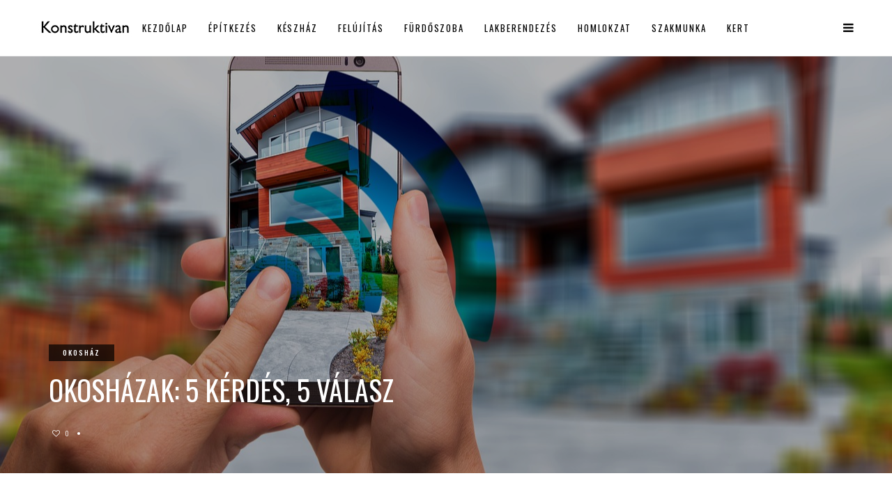

--- FILE ---
content_type: text/html; charset=UTF-8
request_url: https://konstruktivan.com/2018/10/31/okoshazak-5-kerdes-5-valasz/
body_size: 66789
content:
<!DOCTYPE html>
<!--[if IE 9 ]><html class="ie ie9" lang="hu" prefix="og: https://ogp.me/ns#"> <![endif]-->
<html lang="hu" prefix="og: https://ogp.me/ns#">

<head>
    <meta charset="UTF-8">
    <meta name="viewport" content="width=device-width, initial-scale=1, maximum-scale=1">
        
<!-- Search Engine Optimization by Rank Math - https://rankmath.com/ -->
<title>Okosházak: 5 kérdés, 5 válasz</title>
<meta name="description" content="1., Miért dönts az okosház mellett? Az okosházat jellemző kulcsszavak: biztonság, kényelem, takarékosság, fenntarthatóság. Mindezt lehetővé teszi..."/>
<meta name="robots" content="follow, index, max-snippet:-1, max-video-preview:-1, max-image-preview:large"/>
<link rel="canonical" href="https://konstruktivan.com/2018/10/31/okoshazak-5-kerdes-5-valasz/" />
<meta property="og:locale" content="hu_HU" />
<meta property="og:type" content="article" />
<meta property="og:title" content="Okosházak: 5 kérdés, 5 válasz" />
<meta property="og:description" content="1., Miért dönts az okosház mellett? Az okosházat jellemző kulcsszavak: biztonság, kényelem, takarékosság, fenntarthatóság. Mindezt lehetővé teszi..." />
<meta property="og:url" content="https://konstruktivan.com/2018/10/31/okoshazak-5-kerdes-5-valasz/" />
<meta property="og:site_name" content="Konstruktívan.com" />
<meta property="article:tag" content="műszaki vezető" />
<meta property="article:tag" content="vezérlő" />
<meta property="article:section" content="okosház" />
<meta property="og:image" content="https://konstruktivan.com/wp-content/uploads/2018/10/okoshaz.jpg" />
<meta property="og:image:secure_url" content="https://konstruktivan.com/wp-content/uploads/2018/10/okoshaz.jpg" />
<meta property="og:image:width" content="1280" />
<meta property="og:image:height" content="829" />
<meta property="og:image:alt" content="Okosotthon" />
<meta property="og:image:type" content="image/jpeg" />
<meta property="article:published_time" content="2018-10-31T07:43:59+01:00" />
<meta name="twitter:card" content="summary_large_image" />
<meta name="twitter:title" content="Okosházak: 5 kérdés, 5 válasz" />
<meta name="twitter:description" content="1., Miért dönts az okosház mellett? Az okosházat jellemző kulcsszavak: biztonság, kényelem, takarékosság, fenntarthatóság. Mindezt lehetővé teszi..." />
<meta name="twitter:image" content="https://konstruktivan.com/wp-content/uploads/2018/10/okoshaz.jpg" />
<meta name="twitter:label1" content="Written by" />
<meta name="twitter:data1" content="konstruktivan.com" />
<meta name="twitter:label2" content="Time to read" />
<meta name="twitter:data2" content="2 perc" />
<script type="application/ld+json" class="rank-math-schema">{"@context":"https://schema.org","@graph":[{"@type":["Person","Organization"],"@id":"https://konstruktivan.com/#person","name":"konstruktivan.com"},{"@type":"WebSite","@id":"https://konstruktivan.com/#website","url":"https://konstruktivan.com","name":"konstruktivan.com","publisher":{"@id":"https://konstruktivan.com/#person"},"inLanguage":"hu"},{"@type":"ImageObject","@id":"https://konstruktivan.com/wp-content/uploads/2018/10/okoshaz.jpg","url":"https://konstruktivan.com/wp-content/uploads/2018/10/okoshaz.jpg","width":"1280","height":"829","caption":"Okosotthon","inLanguage":"hu"},{"@type":"WebPage","@id":"https://konstruktivan.com/2018/10/31/okoshazak-5-kerdes-5-valasz/#webpage","url":"https://konstruktivan.com/2018/10/31/okoshazak-5-kerdes-5-valasz/","name":"Okosh\u00e1zak: 5 k\u00e9rd\u00e9s, 5 v\u00e1lasz","datePublished":"2018-10-31T07:43:59+01:00","dateModified":"2018-10-31T07:43:59+01:00","isPartOf":{"@id":"https://konstruktivan.com/#website"},"primaryImageOfPage":{"@id":"https://konstruktivan.com/wp-content/uploads/2018/10/okoshaz.jpg"},"inLanguage":"hu"},{"@type":"Person","@id":"https://konstruktivan.com/author/gazda/","name":"konstruktivan.com","url":"https://konstruktivan.com/author/gazda/","image":{"@type":"ImageObject","@id":"https://secure.gravatar.com/avatar/5ebf275e23d372d4bb826a9434e32954?s=96&amp;d=mm&amp;r=g","url":"https://secure.gravatar.com/avatar/5ebf275e23d372d4bb826a9434e32954?s=96&amp;d=mm&amp;r=g","caption":"konstruktivan.com","inLanguage":"hu"}},{"@type":"BlogPosting","headline":"Okosh\u00e1zak: 5 k\u00e9rd\u00e9s, 5 v\u00e1lasz","keywords":"okosh\u00e1z","datePublished":"2018-10-31T07:43:59+01:00","dateModified":"2018-10-31T07:43:59+01:00","articleSection":"okosh\u00e1z","author":{"@id":"https://konstruktivan.com/author/gazda/","name":"konstruktivan.com"},"publisher":{"@id":"https://konstruktivan.com/#person"},"description":"1., Mi\u00e9rt d\u00f6nts az okosh\u00e1z mellett? Az okosh\u00e1zat jellemz\u0151 kulcsszavak: biztons\u00e1g, k\u00e9nyelem, takar\u00e9koss\u00e1g, fenntarthat\u00f3s\u00e1g. Mindezt lehet\u0151v\u00e9 teszi...","name":"Okosh\u00e1zak: 5 k\u00e9rd\u00e9s, 5 v\u00e1lasz","@id":"https://konstruktivan.com/2018/10/31/okoshazak-5-kerdes-5-valasz/#richSnippet","isPartOf":{"@id":"https://konstruktivan.com/2018/10/31/okoshazak-5-kerdes-5-valasz/#webpage"},"image":{"@id":"https://konstruktivan.com/wp-content/uploads/2018/10/okoshaz.jpg"},"inLanguage":"hu","mainEntityOfPage":{"@id":"https://konstruktivan.com/2018/10/31/okoshazak-5-kerdes-5-valasz/#webpage"}}]}</script>
<!-- /Rank Math WordPress SEO plugin -->

<link rel='dns-prefetch' href='//fonts.googleapis.com' />
<link rel="alternate" type="application/rss+xml" title="Konstruktívan.com &raquo; hírcsatorna" href="https://konstruktivan.com/feed/" />
<link rel="alternate" type="application/rss+xml" title="Konstruktívan.com &raquo; hozzászólás hírcsatorna" href="https://konstruktivan.com/comments/feed/" />
<script type="text/javascript">
window._wpemojiSettings = {"baseUrl":"https:\/\/s.w.org\/images\/core\/emoji\/14.0.0\/72x72\/","ext":".png","svgUrl":"https:\/\/s.w.org\/images\/core\/emoji\/14.0.0\/svg\/","svgExt":".svg","source":{"concatemoji":"https:\/\/konstruktivan.com\/wp-includes\/js\/wp-emoji-release.min.js?ver=6.3.7"}};
/*! This file is auto-generated */
!function(i,n){var o,s,e;function c(e){try{var t={supportTests:e,timestamp:(new Date).valueOf()};sessionStorage.setItem(o,JSON.stringify(t))}catch(e){}}function p(e,t,n){e.clearRect(0,0,e.canvas.width,e.canvas.height),e.fillText(t,0,0);var t=new Uint32Array(e.getImageData(0,0,e.canvas.width,e.canvas.height).data),r=(e.clearRect(0,0,e.canvas.width,e.canvas.height),e.fillText(n,0,0),new Uint32Array(e.getImageData(0,0,e.canvas.width,e.canvas.height).data));return t.every(function(e,t){return e===r[t]})}function u(e,t,n){switch(t){case"flag":return n(e,"\ud83c\udff3\ufe0f\u200d\u26a7\ufe0f","\ud83c\udff3\ufe0f\u200b\u26a7\ufe0f")?!1:!n(e,"\ud83c\uddfa\ud83c\uddf3","\ud83c\uddfa\u200b\ud83c\uddf3")&&!n(e,"\ud83c\udff4\udb40\udc67\udb40\udc62\udb40\udc65\udb40\udc6e\udb40\udc67\udb40\udc7f","\ud83c\udff4\u200b\udb40\udc67\u200b\udb40\udc62\u200b\udb40\udc65\u200b\udb40\udc6e\u200b\udb40\udc67\u200b\udb40\udc7f");case"emoji":return!n(e,"\ud83e\udef1\ud83c\udffb\u200d\ud83e\udef2\ud83c\udfff","\ud83e\udef1\ud83c\udffb\u200b\ud83e\udef2\ud83c\udfff")}return!1}function f(e,t,n){var r="undefined"!=typeof WorkerGlobalScope&&self instanceof WorkerGlobalScope?new OffscreenCanvas(300,150):i.createElement("canvas"),a=r.getContext("2d",{willReadFrequently:!0}),o=(a.textBaseline="top",a.font="600 32px Arial",{});return e.forEach(function(e){o[e]=t(a,e,n)}),o}function t(e){var t=i.createElement("script");t.src=e,t.defer=!0,i.head.appendChild(t)}"undefined"!=typeof Promise&&(o="wpEmojiSettingsSupports",s=["flag","emoji"],n.supports={everything:!0,everythingExceptFlag:!0},e=new Promise(function(e){i.addEventListener("DOMContentLoaded",e,{once:!0})}),new Promise(function(t){var n=function(){try{var e=JSON.parse(sessionStorage.getItem(o));if("object"==typeof e&&"number"==typeof e.timestamp&&(new Date).valueOf()<e.timestamp+604800&&"object"==typeof e.supportTests)return e.supportTests}catch(e){}return null}();if(!n){if("undefined"!=typeof Worker&&"undefined"!=typeof OffscreenCanvas&&"undefined"!=typeof URL&&URL.createObjectURL&&"undefined"!=typeof Blob)try{var e="postMessage("+f.toString()+"("+[JSON.stringify(s),u.toString(),p.toString()].join(",")+"));",r=new Blob([e],{type:"text/javascript"}),a=new Worker(URL.createObjectURL(r),{name:"wpTestEmojiSupports"});return void(a.onmessage=function(e){c(n=e.data),a.terminate(),t(n)})}catch(e){}c(n=f(s,u,p))}t(n)}).then(function(e){for(var t in e)n.supports[t]=e[t],n.supports.everything=n.supports.everything&&n.supports[t],"flag"!==t&&(n.supports.everythingExceptFlag=n.supports.everythingExceptFlag&&n.supports[t]);n.supports.everythingExceptFlag=n.supports.everythingExceptFlag&&!n.supports.flag,n.DOMReady=!1,n.readyCallback=function(){n.DOMReady=!0}}).then(function(){return e}).then(function(){var e;n.supports.everything||(n.readyCallback(),(e=n.source||{}).concatemoji?t(e.concatemoji):e.wpemoji&&e.twemoji&&(t(e.twemoji),t(e.wpemoji)))}))}((window,document),window._wpemojiSettings);
</script>
<style type="text/css">
img.wp-smiley,
img.emoji {
	display: inline !important;
	border: none !important;
	box-shadow: none !important;
	height: 1em !important;
	width: 1em !important;
	margin: 0 0.07em !important;
	vertical-align: -0.1em !important;
	background: none !important;
	padding: 0 !important;
}
</style>
	<link rel='stylesheet' id='wp-block-library-css' href='https://konstruktivan.com/wp-includes/css/dist/block-library/style.min.css?ver=6.3.7' type='text/css' media='all' />
<style id='classic-theme-styles-inline-css' type='text/css'>
/*! This file is auto-generated */
.wp-block-button__link{color:#fff;background-color:#32373c;border-radius:9999px;box-shadow:none;text-decoration:none;padding:calc(.667em + 2px) calc(1.333em + 2px);font-size:1.125em}.wp-block-file__button{background:#32373c;color:#fff;text-decoration:none}
</style>
<style id='global-styles-inline-css' type='text/css'>
body{--wp--preset--color--black: #000000;--wp--preset--color--cyan-bluish-gray: #abb8c3;--wp--preset--color--white: #ffffff;--wp--preset--color--pale-pink: #f78da7;--wp--preset--color--vivid-red: #cf2e2e;--wp--preset--color--luminous-vivid-orange: #ff6900;--wp--preset--color--luminous-vivid-amber: #fcb900;--wp--preset--color--light-green-cyan: #7bdcb5;--wp--preset--color--vivid-green-cyan: #00d084;--wp--preset--color--pale-cyan-blue: #8ed1fc;--wp--preset--color--vivid-cyan-blue: #0693e3;--wp--preset--color--vivid-purple: #9b51e0;--wp--preset--gradient--vivid-cyan-blue-to-vivid-purple: linear-gradient(135deg,rgba(6,147,227,1) 0%,rgb(155,81,224) 100%);--wp--preset--gradient--light-green-cyan-to-vivid-green-cyan: linear-gradient(135deg,rgb(122,220,180) 0%,rgb(0,208,130) 100%);--wp--preset--gradient--luminous-vivid-amber-to-luminous-vivid-orange: linear-gradient(135deg,rgba(252,185,0,1) 0%,rgba(255,105,0,1) 100%);--wp--preset--gradient--luminous-vivid-orange-to-vivid-red: linear-gradient(135deg,rgba(255,105,0,1) 0%,rgb(207,46,46) 100%);--wp--preset--gradient--very-light-gray-to-cyan-bluish-gray: linear-gradient(135deg,rgb(238,238,238) 0%,rgb(169,184,195) 100%);--wp--preset--gradient--cool-to-warm-spectrum: linear-gradient(135deg,rgb(74,234,220) 0%,rgb(151,120,209) 20%,rgb(207,42,186) 40%,rgb(238,44,130) 60%,rgb(251,105,98) 80%,rgb(254,248,76) 100%);--wp--preset--gradient--blush-light-purple: linear-gradient(135deg,rgb(255,206,236) 0%,rgb(152,150,240) 100%);--wp--preset--gradient--blush-bordeaux: linear-gradient(135deg,rgb(254,205,165) 0%,rgb(254,45,45) 50%,rgb(107,0,62) 100%);--wp--preset--gradient--luminous-dusk: linear-gradient(135deg,rgb(255,203,112) 0%,rgb(199,81,192) 50%,rgb(65,88,208) 100%);--wp--preset--gradient--pale-ocean: linear-gradient(135deg,rgb(255,245,203) 0%,rgb(182,227,212) 50%,rgb(51,167,181) 100%);--wp--preset--gradient--electric-grass: linear-gradient(135deg,rgb(202,248,128) 0%,rgb(113,206,126) 100%);--wp--preset--gradient--midnight: linear-gradient(135deg,rgb(2,3,129) 0%,rgb(40,116,252) 100%);--wp--preset--font-size--small: 13px;--wp--preset--font-size--medium: 20px;--wp--preset--font-size--large: 36px;--wp--preset--font-size--x-large: 42px;--wp--preset--spacing--20: 0.44rem;--wp--preset--spacing--30: 0.67rem;--wp--preset--spacing--40: 1rem;--wp--preset--spacing--50: 1.5rem;--wp--preset--spacing--60: 2.25rem;--wp--preset--spacing--70: 3.38rem;--wp--preset--spacing--80: 5.06rem;--wp--preset--shadow--natural: 6px 6px 9px rgba(0, 0, 0, 0.2);--wp--preset--shadow--deep: 12px 12px 50px rgba(0, 0, 0, 0.4);--wp--preset--shadow--sharp: 6px 6px 0px rgba(0, 0, 0, 0.2);--wp--preset--shadow--outlined: 6px 6px 0px -3px rgba(255, 255, 255, 1), 6px 6px rgba(0, 0, 0, 1);--wp--preset--shadow--crisp: 6px 6px 0px rgba(0, 0, 0, 1);}:where(.is-layout-flex){gap: 0.5em;}:where(.is-layout-grid){gap: 0.5em;}body .is-layout-flow > .alignleft{float: left;margin-inline-start: 0;margin-inline-end: 2em;}body .is-layout-flow > .alignright{float: right;margin-inline-start: 2em;margin-inline-end: 0;}body .is-layout-flow > .aligncenter{margin-left: auto !important;margin-right: auto !important;}body .is-layout-constrained > .alignleft{float: left;margin-inline-start: 0;margin-inline-end: 2em;}body .is-layout-constrained > .alignright{float: right;margin-inline-start: 2em;margin-inline-end: 0;}body .is-layout-constrained > .aligncenter{margin-left: auto !important;margin-right: auto !important;}body .is-layout-constrained > :where(:not(.alignleft):not(.alignright):not(.alignfull)){max-width: var(--wp--style--global--content-size);margin-left: auto !important;margin-right: auto !important;}body .is-layout-constrained > .alignwide{max-width: var(--wp--style--global--wide-size);}body .is-layout-flex{display: flex;}body .is-layout-flex{flex-wrap: wrap;align-items: center;}body .is-layout-flex > *{margin: 0;}body .is-layout-grid{display: grid;}body .is-layout-grid > *{margin: 0;}:where(.wp-block-columns.is-layout-flex){gap: 2em;}:where(.wp-block-columns.is-layout-grid){gap: 2em;}:where(.wp-block-post-template.is-layout-flex){gap: 1.25em;}:where(.wp-block-post-template.is-layout-grid){gap: 1.25em;}.has-black-color{color: var(--wp--preset--color--black) !important;}.has-cyan-bluish-gray-color{color: var(--wp--preset--color--cyan-bluish-gray) !important;}.has-white-color{color: var(--wp--preset--color--white) !important;}.has-pale-pink-color{color: var(--wp--preset--color--pale-pink) !important;}.has-vivid-red-color{color: var(--wp--preset--color--vivid-red) !important;}.has-luminous-vivid-orange-color{color: var(--wp--preset--color--luminous-vivid-orange) !important;}.has-luminous-vivid-amber-color{color: var(--wp--preset--color--luminous-vivid-amber) !important;}.has-light-green-cyan-color{color: var(--wp--preset--color--light-green-cyan) !important;}.has-vivid-green-cyan-color{color: var(--wp--preset--color--vivid-green-cyan) !important;}.has-pale-cyan-blue-color{color: var(--wp--preset--color--pale-cyan-blue) !important;}.has-vivid-cyan-blue-color{color: var(--wp--preset--color--vivid-cyan-blue) !important;}.has-vivid-purple-color{color: var(--wp--preset--color--vivid-purple) !important;}.has-black-background-color{background-color: var(--wp--preset--color--black) !important;}.has-cyan-bluish-gray-background-color{background-color: var(--wp--preset--color--cyan-bluish-gray) !important;}.has-white-background-color{background-color: var(--wp--preset--color--white) !important;}.has-pale-pink-background-color{background-color: var(--wp--preset--color--pale-pink) !important;}.has-vivid-red-background-color{background-color: var(--wp--preset--color--vivid-red) !important;}.has-luminous-vivid-orange-background-color{background-color: var(--wp--preset--color--luminous-vivid-orange) !important;}.has-luminous-vivid-amber-background-color{background-color: var(--wp--preset--color--luminous-vivid-amber) !important;}.has-light-green-cyan-background-color{background-color: var(--wp--preset--color--light-green-cyan) !important;}.has-vivid-green-cyan-background-color{background-color: var(--wp--preset--color--vivid-green-cyan) !important;}.has-pale-cyan-blue-background-color{background-color: var(--wp--preset--color--pale-cyan-blue) !important;}.has-vivid-cyan-blue-background-color{background-color: var(--wp--preset--color--vivid-cyan-blue) !important;}.has-vivid-purple-background-color{background-color: var(--wp--preset--color--vivid-purple) !important;}.has-black-border-color{border-color: var(--wp--preset--color--black) !important;}.has-cyan-bluish-gray-border-color{border-color: var(--wp--preset--color--cyan-bluish-gray) !important;}.has-white-border-color{border-color: var(--wp--preset--color--white) !important;}.has-pale-pink-border-color{border-color: var(--wp--preset--color--pale-pink) !important;}.has-vivid-red-border-color{border-color: var(--wp--preset--color--vivid-red) !important;}.has-luminous-vivid-orange-border-color{border-color: var(--wp--preset--color--luminous-vivid-orange) !important;}.has-luminous-vivid-amber-border-color{border-color: var(--wp--preset--color--luminous-vivid-amber) !important;}.has-light-green-cyan-border-color{border-color: var(--wp--preset--color--light-green-cyan) !important;}.has-vivid-green-cyan-border-color{border-color: var(--wp--preset--color--vivid-green-cyan) !important;}.has-pale-cyan-blue-border-color{border-color: var(--wp--preset--color--pale-cyan-blue) !important;}.has-vivid-cyan-blue-border-color{border-color: var(--wp--preset--color--vivid-cyan-blue) !important;}.has-vivid-purple-border-color{border-color: var(--wp--preset--color--vivid-purple) !important;}.has-vivid-cyan-blue-to-vivid-purple-gradient-background{background: var(--wp--preset--gradient--vivid-cyan-blue-to-vivid-purple) !important;}.has-light-green-cyan-to-vivid-green-cyan-gradient-background{background: var(--wp--preset--gradient--light-green-cyan-to-vivid-green-cyan) !important;}.has-luminous-vivid-amber-to-luminous-vivid-orange-gradient-background{background: var(--wp--preset--gradient--luminous-vivid-amber-to-luminous-vivid-orange) !important;}.has-luminous-vivid-orange-to-vivid-red-gradient-background{background: var(--wp--preset--gradient--luminous-vivid-orange-to-vivid-red) !important;}.has-very-light-gray-to-cyan-bluish-gray-gradient-background{background: var(--wp--preset--gradient--very-light-gray-to-cyan-bluish-gray) !important;}.has-cool-to-warm-spectrum-gradient-background{background: var(--wp--preset--gradient--cool-to-warm-spectrum) !important;}.has-blush-light-purple-gradient-background{background: var(--wp--preset--gradient--blush-light-purple) !important;}.has-blush-bordeaux-gradient-background{background: var(--wp--preset--gradient--blush-bordeaux) !important;}.has-luminous-dusk-gradient-background{background: var(--wp--preset--gradient--luminous-dusk) !important;}.has-pale-ocean-gradient-background{background: var(--wp--preset--gradient--pale-ocean) !important;}.has-electric-grass-gradient-background{background: var(--wp--preset--gradient--electric-grass) !important;}.has-midnight-gradient-background{background: var(--wp--preset--gradient--midnight) !important;}.has-small-font-size{font-size: var(--wp--preset--font-size--small) !important;}.has-medium-font-size{font-size: var(--wp--preset--font-size--medium) !important;}.has-large-font-size{font-size: var(--wp--preset--font-size--large) !important;}.has-x-large-font-size{font-size: var(--wp--preset--font-size--x-large) !important;}
.wp-block-navigation a:where(:not(.wp-element-button)){color: inherit;}
:where(.wp-block-post-template.is-layout-flex){gap: 1.25em;}:where(.wp-block-post-template.is-layout-grid){gap: 1.25em;}
:where(.wp-block-columns.is-layout-flex){gap: 2em;}:where(.wp-block-columns.is-layout-grid){gap: 2em;}
.wp-block-pullquote{font-size: 1.5em;line-height: 1.6;}
</style>
<link rel='stylesheet' id='elono_fonts_url-css' href='//fonts.googleapis.com/css?family=Oswald%3A100%2C200%2C300%2C400%2C500%2C600%2C700%2C800%2C900%2C400italic%2C700italic%2C900italic%7CBarlow+Semi+Condensed%3A100%2C200%2C300%2C400%2C500%2C600%2C700%2C800%2C900%2C400italic%2C700italic%2C900italic%7COswald%3A100%2C200%2C300%2C400%2C500%2C600%2C700%2C800%2C900%2C400italic%2C700italic%2C900italic&#038;subset=latin%2Clatin-ext%2Ccyrillic%2Ccyrillic-ext%2Cgreek%2Cgreek-ext%2Cvietnamese&#038;ver=1.2' type='text/css' media='all' />
<link rel='stylesheet' id='bootstrap-css' href='https://konstruktivan.com/wp-content/themes/elono/css/bootstrap.css?ver=1.2' type='text/css' media='all' />
<link rel='stylesheet' id='elono_style-css' href='https://konstruktivan.com/wp-content/themes/elono/style.css?ver=1.2' type='text/css' media='all' />
<link rel='stylesheet' id='elono_responsive-css' href='https://konstruktivan.com/wp-content/themes/elono/css/responsive.css?ver=1.2' type='text/css' media='all' />
<style id='elono_responsive-inline-css' type='text/css'>

.container{max-width: 1170px !important;}


.grid-sidebar .box .jl_post_title_top .image-post-title, .grid-sidebar .blog_large_post_style .post-entry-content .image-post-title, .grid-sidebar .blog_large_post_style .post-entry-content h1, .blog_large_post_style .post-entry-content .image-post-title, .blog_large_post_style .post-entry-content h1, .blog_large_overlay_post_style.box .post-entry-content .image-post-title a{font-size: 30px !important; }
.grid-sidebar .box .image-post-title, .show3_post_col_home .grid4_home_post_display .blog_grid_post_style .image-post-title{font-size: 22px !important; }
.jl_grid_large2col.jl_post_loop_wrapper.jl_grid_4col_home .grid-sidebar .box .image-post-title{font-size: 32px !important;}
.sd{font-size: 25px !important; }
.header_top_bar_wrapper .navigation_wrapper #jl_top_menu li a, .meta-category-small a, .item_slide_caption .post-meta.meta-main-img, .post-meta.meta-main-img, .post-meta-bot-in, .post-meta span, .single-post-meta-wrapper span, .comment time, .post_large_footer_meta, .blog_large_post_style .large_post_content .jelly_read_more_wrapper a, .love_post_view_header a, .header_date_display, .jl_continue_reading, .menu_post_feature .builder_cat_title_list_style li, .builder_cat_title_list_style li, .main_new_ticker_wrapper .post-date, .main_new_ticker_wrapper .news_ticker_title_style, .jl_rating_front .jl_rating_value, .pop_post_right_slider .headding_pop_post, .jl_main_right_number .jl_number_list, .jl_grid_more .jl_slider_readding, .page_builder_listpost.jelly_homepage_builder .jl_list_more a, .jl_s_slide_text_wrapper .banner-container .jl_ssider_more{font-family: Oswald !important;}
#mainmenu li > a, #content_nav .menu_moble_slide > li a, .header_layout_style3_custom .navigation_wrapper > ul > li > a, .header_magazine_full_screen .navigation_wrapper .jl_main_menu > li > a{font-family: Oswald !important;  font-size:13px !important; font-weight:400 !important; text-transform: uppercase !important; letter-spacing: .15em !important;}
#content_nav .menu_moble_slide > li a{font-size: 12px !important;}
.content_single_page p, .single_section_content .post_content, .single_section_content .post_content p{font-size: 17px !important;}
body, p, .date_post_large_display, #search_block_top #search_query_top, .tagcloud a, .format-quote a p.quote_source, .blog_large_post_style .large_post_content .jelly_read_more_wrapper a, .blog_grid_post_style .jelly_read_more_wrapper a, .blog_list_post_style .jelly_read_more_wrapper a, .pagination-more div a,
.meta-category-small-builder a, .full-slider-wrapper .banner-carousel-item .banner-container .more_btn a, .single-item-slider .banner-carousel-item .banner-container .more_btn a{font-family:Barlow Semi Condensed !important; font-weight: 400 !important;}   
.single_section_content .post_content blockquote p{font-size: 20px !important;}

h1, h2, h3, h4, h5, h6, h1 a, h2 a, h3 a, h4 a, h5 a, h6 a, .postnav #prepost, .postnav  #nextpost, .bbp-forum-title, .single_post_arrow_content #prepost, .single_post_arrow_content #nextpost{font-weight: 400 !important; text-transform: uppercase !important; letter-spacing: 0px !important;}
h1, h2, h3, h4, h5, h6, h1 a, h2 a, h3 a, h4 a, h5 a, h6 a, .postnav #prepost, .postnav  #nextpost, .bbp-forum-title, .single_post_arrow_content #prepost, .single_post_arrow_content #nextpost{line-height: 1.3 !important;}
.footer_carousel .meta-comment ,.item_slide_caption h1 a,  .tickerfloat, .box-1 .inside h3, .detailholder.medium h3, .feature-post-list .feature-post-title, .widget-title h2, .image-post-title, .grid.caption_header h3, ul.tabs li a, h1, h2, h3, h4, h5, h6, .carousel_title, .postnav a, .format-aside a p.aside_title, .date_post_large_display, .social-count-plus span,
.sf-top-menu li a, .large_continue_reading span, #commentform #submit, .wpcf7-form-control.wpcf7-submit, .single_post_arrow_content #prepost, .single_post_arrow_content #nextpost, .cfs_from_wrapper .cfs_form_title, .comment-meta .comment-author-name{font-family:Oswald !important;}   
 


.navigation_wrapper #mainmenu.jl_main_menu > li li > a{ font-size: 11px !important; font-weight: 400 !important;}
.cat-item-10 span{background:  !important;}.cat-item-6 span{background:  !important;}.cat-item-24 span{background:  !important;}.cat-item-23 span{background:  !important;}.cat-item-37 span{background:  !important;}.cat-item-16 span{background:  !important;}.cat-item-3 span{background:  !important;}.cat-item-27 span{background:  !important;}.cat-item-4 span{background:  !important;}.cat-item-12 span{background:  !important;}.cat-item-26 span{background:  !important;}.cat-item-9 span{background:  !important;}.cat-item-49 span{background:  !important;}.cat-item-57 span{background:  !important;}.cat-item-25 span{background:  !important;}.cat-item-20 span{background:  !important;}.cat-item-7 span{background:  !important;}.cat-item-2 span{background:  !important;}.cat-item-13 span{background:  !important;}.cat-item-5 span{background:  !important;}.cat-item-19 span{background:  !important;}.cat-item-22 span{background:  !important;}.cat-item-21 span{background:  !important;}.cat-item-17 span{background:  !important;}.cat-item-14 span{background:  !important;}.cat-item-8 span{background:  !important;}.cat-item-15 span{background:  !important;}.cat-item-18 span{background:  !important;}.cat-item-1 span{background:  !important;}.cat-item-11 span{background:  !important;}
</style>
<script type='text/javascript' src='https://konstruktivan.com/wp-includes/js/jquery/jquery.min.js?ver=3.7.0' id='jquery-core-js'></script>
<script type='text/javascript' src='https://konstruktivan.com/wp-includes/js/jquery/jquery-migrate.min.js?ver=3.4.1' id='jquery-migrate-js'></script>
<link rel="https://api.w.org/" href="https://konstruktivan.com/wp-json/" /><link rel="alternate" type="application/json" href="https://konstruktivan.com/wp-json/wp/v2/posts/1087" /><link rel="EditURI" type="application/rsd+xml" title="RSD" href="https://konstruktivan.com/xmlrpc.php?rsd" />
<meta name="generator" content="WordPress 6.3.7" />
<link rel='shortlink' href='https://konstruktivan.com/?p=1087' />
<link rel="alternate" type="application/json+oembed" href="https://konstruktivan.com/wp-json/oembed/1.0/embed?url=https%3A%2F%2Fkonstruktivan.com%2F2018%2F10%2F31%2Fokoshazak-5-kerdes-5-valasz%2F" />
<link rel="alternate" type="text/xml+oembed" href="https://konstruktivan.com/wp-json/oembed/1.0/embed?url=https%3A%2F%2Fkonstruktivan.com%2F2018%2F10%2F31%2Fokoshazak-5-kerdes-5-valasz%2F&#038;format=xml" />
				<meta property="og:image" content="https://konstruktivan.com/wp-content/uploads/2018/10/okoshaz.jpg" />		
			    <!-- end head -->
</head>

<body class="post-template-default single single-post postid-1087 single-format-standard mobile_nav_class jl-has-sidebar" itemscope="itemscope" itemtype="http://schema.org/WebPage">
    <div class="options_layout_wrapper  jl_none_box_styles">
        <div class="options_layout_container full_layout_enable_front">
            <!-- Start header -->
<div class="jl_topa_blank_nav"></div>
<header class="header-wraper header_magazine_full_screen header_magazine_full_screen jl_topa_menu_sticky options_dark_header">
    <!-- Start Main menu -->
    <div id="menu_wrapper" class="menu_wrapper">
        <!-- begin logo -->
        <div class="logo_small_wrapper_table">
            <div class="logo_small_wrapper">
                <a class="logo_link" href="https://konstruktivan.com/">
                                                            <img class="logo_black" src="https://konstruktivan.com/wp-content/uploads/2021/03/konstruktivan.jpg" alt="Építkezés kicsiben és nagyban" />
                                    </a>
            </div>
        </div>

        <!-- end logo -->
        <!-- main menu -->
        <div class="menu-primary-container navigation_wrapper header_layout_style1_custom">
                        <ul id="mainmenu" class="jl_main_menu"><li id="menu-item-122" class="menu-item menu-item-type-custom menu-item-object-custom menu-item-home"><a href="https://konstruktivan.com/">Kezdőlap<span class="border-menu"></span></a></li>
<li id="menu-item-125" class="menu-item menu-item-type-taxonomy menu-item-object-category"><a href="https://konstruktivan.com/category/epitkezes/">Építkezés<span class="border-menu"></span></a></li>
<li id="menu-item-575" class="menu-item menu-item-type-taxonomy menu-item-object-category"><a href="https://konstruktivan.com/category/keszhaz/">Készház<span class="border-menu"></span></a></li>
<li id="menu-item-132" class="menu-item menu-item-type-taxonomy menu-item-object-category"><a href="https://konstruktivan.com/category/felujitas/">Felújítás<span class="border-menu"></span></a></li>
<li id="menu-item-133" class="menu-item menu-item-type-taxonomy menu-item-object-category"><a href="https://konstruktivan.com/category/furdoszoba/">Fürdőszoba<span class="border-menu"></span></a></li>
<li id="menu-item-129" class="menu-item menu-item-type-taxonomy menu-item-object-category"><a href="https://konstruktivan.com/category/lakberendezes/">Lakberendezés<span class="border-menu"></span></a></li>
<li id="menu-item-126" class="menu-item menu-item-type-taxonomy menu-item-object-category"><a href="https://konstruktivan.com/category/homlokzat/">Homlokzat<span class="border-menu"></span></a></li>
<li id="menu-item-130" class="menu-item menu-item-type-taxonomy menu-item-object-category"><a href="https://konstruktivan.com/category/szakmunka/">Szakmunka<span class="border-menu"></span></a></li>
<li id="menu-item-127" class="menu-item menu-item-type-taxonomy menu-item-object-category"><a href="https://konstruktivan.com/category/kert/">Kert<span class="border-menu"></span></a></li>
</ul>            
            <div class="clearfix"></div>
        </div>
        <!-- end main menu -->
        <div class="search_header_menu">
            <div class="menu_mobile_icons"><i class="fa fa-bars"></i></div>
                    </div>
    </div>
</header>
<!-- end header -->
            <div id="content_nav" class="jl_mobile_nav_wrapper">
                <div id="nav" class="jl_mobile_nav_inner">
                    <div class="menu_mobile_icons mobile_close_icons closed_menu"><i class="fa fa-close"></i></div>
                                        <ul id="mobile_menu_slide" class="menu_moble_slide"><li class="menu-item menu-item-type-custom menu-item-object-custom menu-item-home menu-item-122"><a href="https://konstruktivan.com/">Kezdőlap<span class="border-menu"></span></a></li>
<li class="menu-item menu-item-type-taxonomy menu-item-object-category menu-item-125"><a href="https://konstruktivan.com/category/epitkezes/">Építkezés<span class="border-menu"></span></a></li>
<li class="menu-item menu-item-type-taxonomy menu-item-object-category menu-item-575"><a href="https://konstruktivan.com/category/keszhaz/">Készház<span class="border-menu"></span></a></li>
<li class="menu-item menu-item-type-taxonomy menu-item-object-category menu-item-132"><a href="https://konstruktivan.com/category/felujitas/">Felújítás<span class="border-menu"></span></a></li>
<li class="menu-item menu-item-type-taxonomy menu-item-object-category menu-item-133"><a href="https://konstruktivan.com/category/furdoszoba/">Fürdőszoba<span class="border-menu"></span></a></li>
<li class="menu-item menu-item-type-taxonomy menu-item-object-category menu-item-129"><a href="https://konstruktivan.com/category/lakberendezes/">Lakberendezés<span class="border-menu"></span></a></li>
<li class="menu-item menu-item-type-taxonomy menu-item-object-category menu-item-126"><a href="https://konstruktivan.com/category/homlokzat/">Homlokzat<span class="border-menu"></span></a></li>
<li class="menu-item menu-item-type-taxonomy menu-item-object-category menu-item-130"><a href="https://konstruktivan.com/category/szakmunka/">Szakmunka<span class="border-menu"></span></a></li>
<li class="menu-item menu-item-type-taxonomy menu-item-object-category menu-item-127"><a href="https://konstruktivan.com/category/kert/">Kert<span class="border-menu"></span></a></li>
</ul>                    
                                    </div>
            </div>
            <div class="search_form_menu_personal">
                <div class="search_header_wrapper search_form_menu_personal_click search_close_btn_pop"><i class="fa fa-close"></i></div>
                <form method="get" class="searchform_theme" action="https://konstruktivan.com/">
    <input type="text" placeholder="Keresés..." value="" name="s" class="search_btn" />
    <button type="submit" class="button"><i class="fa fa-search"></i></button>
</form>            </div>
            <div class="mobile_menu_overlay"></div>
<!-- begin content -->
<div class="jl_single_style4">
    <div class="single_content_header single_captions_overlay_bottom_image_full_width">

                        <div class="image-post-thumb" style="background-image: url('https://konstruktivan.com/wp-content/uploads/2018/10/okoshaz.jpg')"></div>
                <div class="single_full_breadcrumbs_top">
            <div class="container">
                <div class="row">
                    <div class="col-md-12">
                    </div>
                </div>
            </div>
        </div>

        <div class="single_post_entry_content_wrapper">
            <div class="container">
                <div class="row">
                    <div class="col-md-12">


                        <div class="single_post_entry_content">
                            <span class="meta-category-small"><a class="post-category-color-text" itemprop="articleSection" style="background:" href="https://konstruktivan.com/category/okoshaz/">okosház</a></span>                            <h1 class="single_post_title_main" itemprop="headline">
                                Okosházak: 5 kérdés, 5 válasz                            </h1>
                            <span class="single-post-meta-wrapper"><a href="#" class="jm-post-like" data-post_id="1087" title="Like"><i class="fa fa-heart-o"></i>0</a></span>
                        </div>
                    </div>
                </div>
            </div>
        </div>
    </div>
</div>
<section id="content_main" class="clearfix">
    <div class="container">
        <div class="row main_content">

            <div class="col-md-8  loop-large-post" id="content">
                <div class="widget_container content_page">
                    <!-- start post -->
                    <div class="post-1087 post type-post status-publish format-standard has-post-thumbnail hentry category-okoshaz tag-muszaki-vezeto tag-vezerlo" id="post-1087">

                        <div class="single_section_content box blog_large_post_style">

                            
                            <div class="post_content" itemprop="articleBody">
                                <h2>1., Miért dönts az okosház mellett?</h2>
<p>Az okosházat jellemző kulcsszavak: biztonság, kényelem, takarékosság, fenntarthatóság. Mindezt lehetővé teszi az okosházban lévő, külön-külön is működtethető berendezések optimálisan összehangolt működése, melyet egy rendszerbe integrálva egy központi vezérlő egység irányít.</p>
<h2>2., Egy kis okosdoboz az egész?</h2>
<p>Szeretnéd, ha a sütő megsütné a tepsibe rakott grillcsirkét, mire hazaérkezel és a mosogatógép is elmosogatna? A konyhában lehullott morzsákat pedig felszedi a kis takarítórobot. Ezt eddig is megtették az eszközök. Az okosház azonban összehangolja a tevékenységeket, érzékel, dönt, utasít. Az okosházat egy központi vezérlő egység működteti. A ház különböző részein elhelyezett szenzorokkal üzeneteket vált, a beérkezett adatok alapján elemez és indítja a megfelelő alprogramokat. A fűnyíró szeretné már levágni a füvet. És utána az öntözőberendezés is indításra vár. Előtte azonban a napernyőket le kellene csukni. Ma már mindez megoldható, mert a központi egység kommunikál a többi berendezéssel.</p>
<h2>3., A mozgáskorlátozottak és idősebbek számára biztonságos?</h2>
<p>Az okos hőmérséklet szabályzókkal, fény–, hang–, füst–, gáz–, vízbetörés–érzékelő szenzorokkal, a nyitás és mozgás érzékelőkkel, riasztókkal az okosházban élő idősebbek sokkal könnyebben irányíthatják és felügyelhetik a környezetüket. Az sem utolsó szempont, hogy te távolról figyelheted az otthoni történéseket és segítséget tudsz küldeni vagy nyújtani.</p>
<h2>4., Régi házak is lehetnek okosak?</h2>
<p>De még mennyire! A legtöbb kényelmi és takarékossági funkciót megvalósíthatod. Amennyiben már meglévő épületben gondolkodsz, válaszd a vezeték nélküli szenzorokat, vezérlő egységeket és megúszod az építési munkák zömét.</p>
<h2>5., Mennyire takarékos az okosház?</h2>
<p>A fejlődés egyre inkább a megújuló energiaforrások felé fordul, és az okosházak fejleszthetők. Jelenleg kb. 30%–kos energia megtakarításról számolnak be a tulajdonosok. Nem utolsó szempont az sem, hogy egy ilyen ház választásával az ökológiai lábnyomodat is csökkented!</p>
                            </div>
                                                        <div class="clearfix"></div>
                            <div class="single_tag_share">
                                                                <div class="tag-cat">
                                                                        <ul class="single_post_tag_layout"><li><a href="https://konstruktivan.com/tag/muszaki-vezeto/" rel="tag">műszaki vezető</a></li><li><a href="https://konstruktivan.com/tag/vezerlo/" rel="tag">vezérlő</a></li></ul>                                                                    </div>
                                
                                                                <div class="single_post_share_icons">
                                    Megosztás<i class="fa fa-share-alt"></i></div>
                                                            </div>


                                                        		<div class="single_post_share_wrapper">
<div class="single_post_share_icons social_popup_close"><i class="fa fa-close"></i></div>
<ul class="single_post_share_icon_post">
    <li class="single_post_share_facebook"><a href="http://www.facebook.com/share.php?u=https://konstruktivan.com/2018/10/31/okoshazak-5-kerdes-5-valasz/" target="_blank"><i class="fa fa-facebook"></i></a></li>
    <li class="single_post_share_twitter"><a href="http://twitter.com/home?status=https://konstruktivan.com/2018/10/31/okoshazak-5-kerdes-5-valasz/%20-%20Okosházak: 5 kérdés, 5 válasz" target="_blank"><i class="fa fa-twitter"></i></a></li>
    <li class="single_post_share_google_plus"><a href="https://plus.google.com/share?url=https://konstruktivan.com/2018/10/31/okoshazak-5-kerdes-5-valasz/" target="_blank"><i class="fa fa-google-plus"></i></a></li>
    <li class="single_post_share_pinterest"><a href="http://pinterest.com/pin/create/button/?url=https://konstruktivan.com/2018/10/31/okoshazak-5-kerdes-5-valasz/&media=https://konstruktivan.com/wp-content/uploads/2018/10/okoshaz.jpg" target="_blank"><i class="fa fa-pinterest"></i></a></li>
    <li class="single_post_share_linkedin"><a href="http://www.linkedin.com/shareArticle?mini=true&url=https://konstruktivan.com/2018/10/31/okoshazak-5-kerdes-5-valasz/&title=https://konstruktivan.com/2018/10/31/okoshazak-5-kerdes-5-valasz/" target="_blank"><i class="fa fa-linkedin"></i></a></li>
    <li class="single_post_share_ftumblr"><a href="http://www.tumblr.com/share/link?url=https://konstruktivan.com/2018/10/31/okoshazak-5-kerdes-5-valasz/&name=https://konstruktivan.com/2018/10/31/okoshazak-5-kerdes-5-valasz/" target="_blank"><i class="fa fa-tumblr"></i></a></li>
</ul>
</div>
	                            

                                                        <div class="postnav_left">
                                <div class="single_post_arrow_content">
                                    <a href="https://konstruktivan.com/2018/10/30/nemcsak-porhintes-a-glettszoras/" class="nav_thumbnail_left">
                                        <img width="120" height="120" src="https://konstruktivan.com/wp-content/uploads/2018/10/falfelulet-150x150.jpg" class="attachment-120x120 size-120x120 wp-post-image" alt="Falfelület glettszórás előtt" decoding="async" /></a>
                                    <a href="https://konstruktivan.com/2018/10/30/nemcsak-porhintes-a-glettszoras/" id="prepost" >
                                        Nemcsak porhintés a glettszórás                                        <span class="jl_post_nav_left">
                                            Előző cikk</span></a>
                                </div>
                            </div>
                            

                                                        <div class="postnav_right">
                                <div class="single_post_arrow_content">
                                    <a href="https://konstruktivan.com/2018/11/01/szeretnel-egy-zoldtetot/" class="nav_thumbnail_right">
                                        <img width="120" height="120" src="https://konstruktivan.com/wp-content/uploads/2018/10/zoldteto-150x150.jpg" class="attachment-120x120 size-120x120 wp-post-image" alt="Zöldtető" decoding="async" loading="lazy" /></a>
                                    <a href="https://konstruktivan.com/2018/11/01/szeretnel-egy-zoldtetot/" id="nextpost" >
                                        Szeretnél egy zöldtetőt?                                        <span class="jl_post_nav_left">
                                            Következő cikk</span></a>
                                </div>
                            </div>
                            

                            
                            
                            
                                                        <div class="related-posts">

                                <h4>
                                    Kapcsolódó cikkek                                </h4>

                                <div class="single_related_post">

                                    
                                    <div class="jl_related_feature_items">
                                        <div class="jl_related_feature_items_in">
                                                                                        <div class="image-post-thumb">
                                                <a href="https://konstruktivan.com/2018/11/16/a-termeszet-energiainak-felhasznalasa-okoshazainkban/" class="link_image featured-thumbnail" title="A természet energiáinak felhasználása okosházainkban">
                                                    <img width="400" height="267" src="https://konstruktivan.com/wp-content/uploads/2018/11/napenergia_okoshaz.jpg" class="attachment-elono_slider_grid_small size-elono_slider_grid_small wp-post-image" alt="Napenergia" decoding="async" loading="lazy" srcset="https://konstruktivan.com/wp-content/uploads/2018/11/napenergia_okoshaz.jpg 1280w, https://konstruktivan.com/wp-content/uploads/2018/11/napenergia_okoshaz-300x200.jpg 300w, https://konstruktivan.com/wp-content/uploads/2018/11/napenergia_okoshaz-768x512.jpg 768w, https://konstruktivan.com/wp-content/uploads/2018/11/napenergia_okoshaz-1024x682.jpg 1024w, https://konstruktivan.com/wp-content/uploads/2018/11/napenergia_okoshaz-465x310.jpg 465w, https://konstruktivan.com/wp-content/uploads/2018/11/napenergia_okoshaz-695x463.jpg 695w" sizes="(max-width: 400px) 100vw, 400px" />                                                    <div class="background_over_image"></div>
                                                </a>
                                            </div>
                                                                                        <div class="post-entry-content">
                                                <span class="meta-category-small"><a class="post-category-color-text" style="background:" href="https://konstruktivan.com/category/okoshaz/">okosház</a></span>                                                <span class="post-meta meta-main-img auto_image_with_date"></span>                                                <h3 class="jl-post-title"><a href="https://konstruktivan.com/2018/11/16/a-termeszet-energiainak-felhasznalasa-okoshazainkban/">
                                                        A természet energiáinak felhasználása okosházainkban</a></h3>
                                                <div class="content_post_grid">
                                                    <p>
                                                        Az okosotthonok virágkorát éljük. Alig akad olyan család, aki új háza építésekor ne alkalmazná&#8230;
                                                    </p>
                                                </div>
                                            </div>

                                        </div>
                                    </div>


                                                                        
                                    <div class="jl_related_feature_items">
                                        <div class="jl_related_feature_items_in">
                                                                                        <div class="image-post-thumb">
                                                <a href="https://konstruktivan.com/2018/09/06/a-legokosabb-okosotthonok-es-energiafogyasztasuk/" class="link_image featured-thumbnail" title="A legokosabb okosotthonok és energiafogyasztásuk">
                                                    <img width="400" height="267" src="https://konstruktivan.com/wp-content/uploads/2018/08/okoshaz.jpg" class="attachment-elono_slider_grid_small size-elono_slider_grid_small wp-post-image" alt="Okosház" decoding="async" loading="lazy" srcset="https://konstruktivan.com/wp-content/uploads/2018/08/okoshaz.jpg 1280w, https://konstruktivan.com/wp-content/uploads/2018/08/okoshaz-300x200.jpg 300w, https://konstruktivan.com/wp-content/uploads/2018/08/okoshaz-768x512.jpg 768w, https://konstruktivan.com/wp-content/uploads/2018/08/okoshaz-1024x682.jpg 1024w, https://konstruktivan.com/wp-content/uploads/2018/08/okoshaz-465x310.jpg 465w, https://konstruktivan.com/wp-content/uploads/2018/08/okoshaz-695x463.jpg 695w" sizes="(max-width: 400px) 100vw, 400px" />                                                    <div class="background_over_image"></div>
                                                </a>
                                            </div>
                                                                                        <div class="post-entry-content">
                                                <span class="meta-category-small"><a class="post-category-color-text" style="background:" href="https://konstruktivan.com/category/okoshaz/">okosház</a></span>                                                <span class="post-meta meta-main-img auto_image_with_date"></span>                                                <h3 class="jl-post-title"><a href="https://konstruktivan.com/2018/09/06/a-legokosabb-okosotthonok-es-energiafogyasztasuk/">
                                                        A legokosabb okosotthonok és energiafogyasztásuk</a></h3>
                                                <div class="content_post_grid">
                                                    <p>
                                                        Intelligens mosópor, okostelefon, okosóra, mi a következő? Egyelőre a kézi használatú eszközök a legokosabbak,&#8230;
                                                    </p>
                                                </div>
                                            </div>

                                        </div>
                                    </div>


                                    <div class="clear_2col_related"></div>                                    
                                    <div class="jl_related_feature_items">
                                        <div class="jl_related_feature_items_in">
                                                                                        <div class="image-post-thumb">
                                                <a href="https://konstruktivan.com/2017/09/01/elj-konstruktivan-epitkezz-kicsiben-es-nagyban/" class="link_image featured-thumbnail" title="Élj konstruktívan! Építkezz kicsiben és nagyban!">
                                                    <img width="400" height="263" src="https://konstruktivan.com/wp-content/uploads/2017/12/epitkezes.jpg" class="attachment-elono_slider_grid_small size-elono_slider_grid_small wp-post-image" alt="" decoding="async" loading="lazy" srcset="https://konstruktivan.com/wp-content/uploads/2017/12/epitkezes.jpg 1280w, https://konstruktivan.com/wp-content/uploads/2017/12/epitkezes-300x197.jpg 300w, https://konstruktivan.com/wp-content/uploads/2017/12/epitkezes-768x505.jpg 768w, https://konstruktivan.com/wp-content/uploads/2017/12/epitkezes-1024x674.jpg 1024w, https://konstruktivan.com/wp-content/uploads/2017/12/epitkezes-465x306.jpg 465w, https://konstruktivan.com/wp-content/uploads/2017/12/epitkezes-695x457.jpg 695w" sizes="(max-width: 400px) 100vw, 400px" />                                                    <div class="background_over_image"></div>
                                                </a>
                                            </div>
                                                                                        <div class="post-entry-content">
                                                <span class="meta-category-small"><a class="post-category-color-text" style="background:" href="https://konstruktivan.com/category/alapanyagok-es-alapok/">Alapanyagok és alapok</a><a class="post-category-color-text" style="background:" href="https://konstruktivan.com/category/csodak/">Csodák</a><a class="post-category-color-text" style="background:" href="https://konstruktivan.com/category/diszites/">Díszítés</a><a class="post-category-color-text" style="background:" href="https://konstruktivan.com/category/eco-es-oko/">Eco és öko</a><a class="post-category-color-text" style="background:" href="https://konstruktivan.com/category/epiteszmuveszet/">Építészművészet</a><a class="post-category-color-text" style="background:" href="https://konstruktivan.com/category/epitkezes/">Építkezés</a><a class="post-category-color-text" style="background:" href="https://konstruktivan.com/category/felujitas/">Felújítás</a><a class="post-category-color-text" style="background:" href="https://konstruktivan.com/category/festekek-es-szinek/">Festékek és színek</a><a class="post-category-color-text" style="background:" href="https://konstruktivan.com/category/furdoszoba/">Fürdőszoba</a><a class="post-category-color-text" style="background:" href="https://konstruktivan.com/category/gepek/">gépek</a><a class="post-category-color-text" style="background:" href="https://konstruktivan.com/category/homlokzat/">Homlokzat</a><a class="post-category-color-text" style="background:" href="https://konstruktivan.com/category/kapuk/">Kapuk</a><a class="post-category-color-text" style="background:" href="https://konstruktivan.com/category/kerites/">Kerítés</a><a class="post-category-color-text" style="background:" href="https://konstruktivan.com/category/kert/">Kert</a><a class="post-category-color-text" style="background:" href="https://konstruktivan.com/category/keszhaz/">Készház</a><a class="post-category-color-text" style="background:" href="https://konstruktivan.com/category/lakberendezes/">Lakberendezés</a><a class="post-category-color-text" style="background:" href="https://konstruktivan.com/category/nyilaszarok/">Nyílászárók</a><a class="post-category-color-text" style="background:" href="https://konstruktivan.com/category/okoshaz/">okosház</a><a class="post-category-color-text" style="background:" href="https://konstruktivan.com/category/s-lon-vilagossag/">S lőn világosság</a><a class="post-category-color-text" style="background:" href="https://konstruktivan.com/category/szakmunka/">Szakmunka</a><a class="post-category-color-text" style="background:" href="https://konstruktivan.com/category/tervezes/">Tervezés</a><a class="post-category-color-text" style="background:" href="https://konstruktivan.com/category/teto/">Tető</a><a class="post-category-color-text" style="background:" href="https://konstruktivan.com/category/uncategorized/">Uncategorized</a><a class="post-category-color-text" style="background:" href="https://konstruktivan.com/category/vegykonyha/">Vegykonyha</a></span>                                                <span class="post-meta meta-main-img auto_image_with_date"></span>                                                <h3 class="jl-post-title"><a href="https://konstruktivan.com/2017/09/01/elj-konstruktivan-epitkezz-kicsiben-es-nagyban/">
                                                        Élj konstruktívan! Építkezz kicsiben és nagyban!</a></h3>
                                                <div class="content_post_grid">
                                                    <p>
                                                        Mióta ember az ember, azóta építkezik és építkezni is fog: először csak védett helyekre&#8230;
                                                    </p>
                                                </div>
                                            </div>

                                        </div>
                                    </div>


                                    <div class="clear_3col_related"></div>                                                                    </div>

                            </div>
                                                        <!-- comment -->
                                    
        
                                </div>
                    </div>
                    <!-- end post -->
                    <div class="brack_space"></div>
                </div>
            </div>

                        <div class="col-md-4" id="sidebar">
                <div id="tag_cloud-3" class="widget widget_tag_cloud"><div class="widget-title"><h2>Témák</h2></div><div class="tagcloud"><a href="https://konstruktivan.com/tag/ablak/" class="tag-cloud-link tag-link-45 tag-link-position-1" style="font-size: 13.133333333333pt;" aria-label="ablak (4 elem)">ablak</a>
<a href="https://konstruktivan.com/tag/ajto/" class="tag-cloud-link tag-link-137 tag-link-position-2" style="font-size: 13.133333333333pt;" aria-label="ajtó (4 elem)">ajtó</a>
<a href="https://konstruktivan.com/tag/alaprajz/" class="tag-cloud-link tag-link-70 tag-link-position-3" style="font-size: 8pt;" aria-label="alaprajz (2 elem)">alaprajz</a>
<a href="https://konstruktivan.com/tag/belsoepiteszet/" class="tag-cloud-link tag-link-96 tag-link-position-4" style="font-size: 10.8pt;" aria-label="belsőépítészet (3 elem)">belsőépítészet</a>
<a href="https://konstruktivan.com/tag/burkolatok/" class="tag-cloud-link tag-link-99 tag-link-position-5" style="font-size: 10.8pt;" aria-label="burkolatok (3 elem)">burkolatok</a>
<a href="https://konstruktivan.com/tag/butor/" class="tag-cloud-link tag-link-154 tag-link-position-6" style="font-size: 15pt;" aria-label="bútor (5 elem)">bútor</a>
<a href="https://konstruktivan.com/tag/csaladi-haz/" class="tag-cloud-link tag-link-50 tag-link-position-7" style="font-size: 16.633333333333pt;" aria-label="családi ház (6 elem)">családi ház</a>
<a href="https://konstruktivan.com/tag/csempe/" class="tag-cloud-link tag-link-51 tag-link-position-8" style="font-size: 8pt;" aria-label="csempe (2 elem)">csempe</a>
<a href="https://konstruktivan.com/tag/csok/" class="tag-cloud-link tag-link-77 tag-link-position-9" style="font-size: 10.8pt;" aria-label="CSOK (3 elem)">CSOK</a>
<a href="https://konstruktivan.com/tag/fahaz/" class="tag-cloud-link tag-link-74 tag-link-position-10" style="font-size: 13.133333333333pt;" aria-label="faház (4 elem)">faház</a>
<a href="https://konstruktivan.com/tag/fenntarthato-fejlodes/" class="tag-cloud-link tag-link-163 tag-link-position-11" style="font-size: 10.8pt;" aria-label="fenntartható fejlődés (3 elem)">fenntartható fejlődés</a>
<a href="https://konstruktivan.com/tag/festek/" class="tag-cloud-link tag-link-59 tag-link-position-12" style="font-size: 8pt;" aria-label="festék (2 elem)">festék</a>
<a href="https://konstruktivan.com/tag/furdokad/" class="tag-cloud-link tag-link-203 tag-link-position-13" style="font-size: 10.8pt;" aria-label="fürdőkád (3 elem)">fürdőkád</a>
<a href="https://konstruktivan.com/tag/furdoszoba/" class="tag-cloud-link tag-link-52 tag-link-position-14" style="font-size: 15pt;" aria-label="fürdőszoba (5 elem)">fürdőszoba</a>
<a href="https://konstruktivan.com/tag/gipszkarton/" class="tag-cloud-link tag-link-56 tag-link-position-15" style="font-size: 10.8pt;" aria-label="gipszkarton (3 elem)">gipszkarton</a>
<a href="https://konstruktivan.com/tag/homlokzat/" class="tag-cloud-link tag-link-130 tag-link-position-16" style="font-size: 10.8pt;" aria-label="homlokzat (3 elem)">homlokzat</a>
<a href="https://konstruktivan.com/tag/haz/" class="tag-cloud-link tag-link-38 tag-link-position-17" style="font-size: 10.8pt;" aria-label="ház (3 elem)">ház</a>
<a href="https://konstruktivan.com/tag/haz-tervezes/" class="tag-cloud-link tag-link-112 tag-link-position-18" style="font-size: 15pt;" aria-label="ház tervezés (5 elem)">ház tervezés</a>
<a href="https://konstruktivan.com/tag/hazepites/" class="tag-cloud-link tag-link-160 tag-link-position-19" style="font-size: 18.966666666667pt;" aria-label="házépítés (8 elem)">házépítés</a>
<a href="https://konstruktivan.com/tag/hoszigeteles/" class="tag-cloud-link tag-link-46 tag-link-position-20" style="font-size: 10.8pt;" aria-label="hőszigetelés (3 elem)">hőszigetelés</a>
<a href="https://konstruktivan.com/tag/kert/" class="tag-cloud-link tag-link-53 tag-link-position-21" style="font-size: 16.633333333333pt;" aria-label="kert (6 elem)">kert</a>
<a href="https://konstruktivan.com/tag/kertepites/" class="tag-cloud-link tag-link-194 tag-link-position-22" style="font-size: 15pt;" aria-label="kertépítés (5 elem)">kertépítés</a>
<a href="https://konstruktivan.com/tag/kerites/" class="tag-cloud-link tag-link-64 tag-link-position-23" style="font-size: 13.133333333333pt;" aria-label="kerítés (4 elem)">kerítés</a>
<a href="https://konstruktivan.com/tag/komfort/" class="tag-cloud-link tag-link-185 tag-link-position-24" style="font-size: 10.8pt;" aria-label="komfort (3 elem)">komfort</a>
<a href="https://konstruktivan.com/tag/konnyuszerkezetes-haz/" class="tag-cloud-link tag-link-40 tag-link-position-25" style="font-size: 15pt;" aria-label="könnyűszerkezetes ház (5 elem)">könnyűszerkezetes ház</a>
<a href="https://konstruktivan.com/tag/kornyezettudatossag/" class="tag-cloud-link tag-link-164 tag-link-position-26" style="font-size: 13.133333333333pt;" aria-label="környezettudatosság (4 elem)">környezettudatosság</a>
<a href="https://konstruktivan.com/tag/lakberendezes/" class="tag-cloud-link tag-link-61 tag-link-position-27" style="font-size: 16.633333333333pt;" aria-label="lakberendezés (6 elem)">lakberendezés</a>
<a href="https://konstruktivan.com/tag/lakas/" class="tag-cloud-link tag-link-42 tag-link-position-28" style="font-size: 10.8pt;" aria-label="lakás (3 elem)">lakás</a>
<a href="https://konstruktivan.com/tag/lakasfelujitas/" class="tag-cloud-link tag-link-41 tag-link-position-29" style="font-size: 16.633333333333pt;" aria-label="lakásfelújítás (6 elem)">lakásfelújítás</a>
<a href="https://konstruktivan.com/tag/medence/" class="tag-cloud-link tag-link-58 tag-link-position-30" style="font-size: 10.8pt;" aria-label="medence (3 elem)">medence</a>
<a href="https://konstruktivan.com/tag/nyilaszaro/" class="tag-cloud-link tag-link-65 tag-link-position-31" style="font-size: 13.133333333333pt;" aria-label="nyílászáró (4 elem)">nyílászáró</a>
<a href="https://konstruktivan.com/tag/okosotthon/" class="tag-cloud-link tag-link-148 tag-link-position-32" style="font-size: 10.8pt;" aria-label="okosotthon (3 elem)">okosotthon</a>
<a href="https://konstruktivan.com/tag/otthon/" class="tag-cloud-link tag-link-156 tag-link-position-33" style="font-size: 22pt;" aria-label="otthon (11 elem)">otthon</a>
<a href="https://konstruktivan.com/tag/szobafestes/" class="tag-cloud-link tag-link-90 tag-link-position-34" style="font-size: 10.8pt;" aria-label="szobafestés (3 elem)">szobafestés</a>
<a href="https://konstruktivan.com/tag/szobanoveny/" class="tag-cloud-link tag-link-239 tag-link-position-35" style="font-size: 10.8pt;" aria-label="szobanövény (3 elem)">szobanövény</a>
<a href="https://konstruktivan.com/tag/szinek/" class="tag-cloud-link tag-link-150 tag-link-position-36" style="font-size: 10.8pt;" aria-label="színek (3 elem)">színek</a>
<a href="https://konstruktivan.com/tag/tetofedes/" class="tag-cloud-link tag-link-95 tag-link-position-37" style="font-size: 13.133333333333pt;" aria-label="tetőfedés (4 elem)">tetőfedés</a>
<a href="https://konstruktivan.com/tag/terrendezes/" class="tag-cloud-link tag-link-210 tag-link-position-38" style="font-size: 10.8pt;" aria-label="térrendezés (3 elem)">térrendezés</a>
<a href="https://konstruktivan.com/tag/tukor/" class="tag-cloud-link tag-link-211 tag-link-position-39" style="font-size: 10.8pt;" aria-label="tükör (3 elem)">tükör</a>
<a href="https://konstruktivan.com/tag/vezerlo/" class="tag-cloud-link tag-link-161 tag-link-position-40" style="font-size: 13.133333333333pt;" aria-label="vezérlő (4 elem)">vezérlő</a>
<a href="https://konstruktivan.com/tag/villanyszerelo/" class="tag-cloud-link tag-link-44 tag-link-position-41" style="font-size: 8pt;" aria-label="villanyszerelő (2 elem)">villanyszerelő</a>
<a href="https://konstruktivan.com/tag/zuhanyfulke/" class="tag-cloud-link tag-link-204 tag-link-position-42" style="font-size: 10.8pt;" aria-label="zuhanyfülke (3 elem)">zuhanyfülke</a>
<a href="https://konstruktivan.com/tag/epitkezes/" class="tag-cloud-link tag-link-30 tag-link-position-43" style="font-size: 18.966666666667pt;" aria-label="építkezés (8 elem)">építkezés</a>
<a href="https://konstruktivan.com/tag/epiteszeti-latnivalok/" class="tag-cloud-link tag-link-214 tag-link-position-44" style="font-size: 13.133333333333pt;" aria-label="építészeti látnivalók (4 elem)">építészeti látnivalók</a>
<a href="https://konstruktivan.com/tag/epitoipar/" class="tag-cloud-link tag-link-34 tag-link-position-45" style="font-size: 8pt;" aria-label="építőipar (2 elem)">építőipar</a></div>
</div>                <div class="brack_space"></div>
            </div>
                    </div>
    </div>
</section>
<!-- end content -->
<!-- Start footer -->
<footer id="footer-container" class="enable_footer_columns_dark jl_footer_share">
    <div class="jl_footer_social_wrapper">
        <div class="container">
            <div class="row">
                                <p class="jl_footer_copy_right">
                    © Copyright 2021 Konstruktivan.com            </div>
        </div>
    </div>
    </div>
</footer>
<!-- End footer -->
</div>
</div>
<div id="go-top"><a href="#go-top"><i class="fa fa-angle-up"></i></a></div>
<script type="text/javascript">
jQuery(document).ready(function ($) {
"use strict";
    var resize_full_image = function() {
        $('.jl_full_screen_height').css({
            width: $(window).width(),
            height: $(window).height()
        });
    };
    $(window).on('resize', resize_full_image);
    resize_full_image();
});
</script>
<script type='text/javascript' id='elono_like_post-js-extra'>
/* <![CDATA[ */
var ajax_var = {"url":"https:\/\/konstruktivan.com\/wp-admin\/admin-ajax.php","nonce":"b50a9b54b7"};
/* ]]> */
</script>
<script type='text/javascript' src='https://konstruktivan.com/wp-content/plugins/elono-function/post-like.js?ver=1.0' id='elono_like_post-js'></script>
<script type='text/javascript' src='https://konstruktivan.com/wp-includes/js/comment-reply.min.js?ver=6.3.7' id='comment-reply-js'></script>
<script type='text/javascript' src='https://konstruktivan.com/wp-content/themes/elono/js/fluidvids.js?ver=1.2' id='fluidvids-js'></script>
<script type='text/javascript' src='https://konstruktivan.com/wp-content/themes/elono/js/infinitescroll.js?ver=1.2' id='infinitescroll-js'></script>
<script type='text/javascript' src='https://konstruktivan.com/wp-content/themes/elono/js/justified.js?ver=1.2' id='justified-js'></script>
<script type='text/javascript' src='https://konstruktivan.com/wp-content/themes/elono/js/slick.js?ver=1.2' id='slick-js'></script>
<script type='text/javascript' src='https://konstruktivan.com/wp-content/themes/elono/js/theia-sticky-sidebar.js?ver=1.2' id='theia-sticky-sidebar-js'></script>
<script type='text/javascript' src='https://konstruktivan.com/wp-includes/js/imagesloaded.min.js?ver=4.1.4' id='imagesloaded-js'></script>
<script type='text/javascript' src='https://konstruktivan.com/wp-includes/js/masonry.min.js?ver=4.2.2' id='masonry-js'></script>
<script type='text/javascript' src='https://konstruktivan.com/wp-content/themes/elono/js/custom.js?ver=1.2' id='elono_custom-js'></script>
</body>

</html>